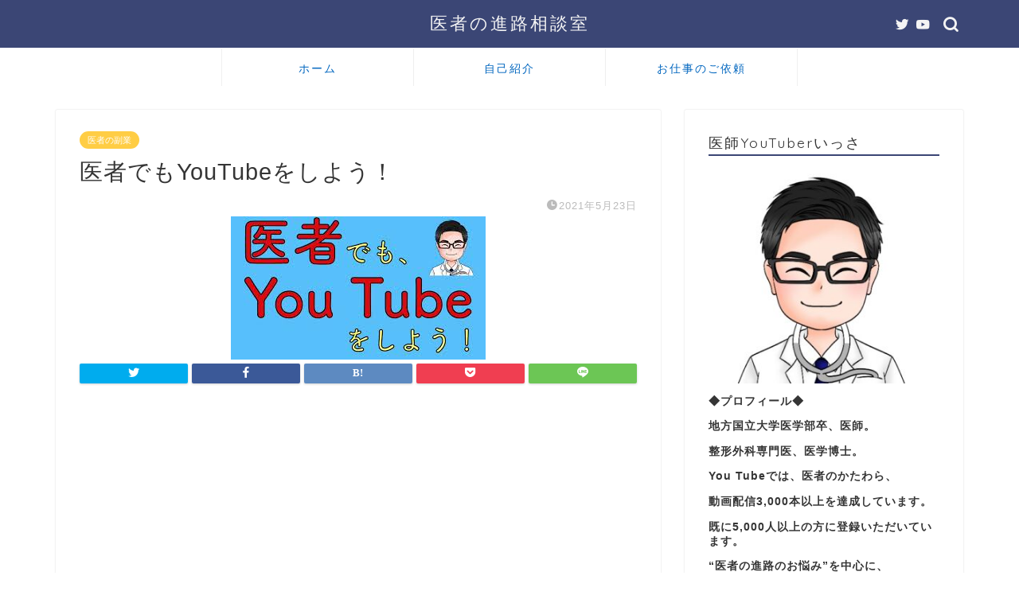

--- FILE ---
content_type: text/html; charset=UTF-8
request_url: https://japanese-medical-doctor-issa.com/417
body_size: 18384
content:
<!DOCTYPE html>
<html lang="ja">
<head prefix="og: http://ogp.me/ns# fb: http://ogp.me/ns/fb# article: http://ogp.me/ns/article#">
<meta charset="utf-8">
<meta http-equiv="X-UA-Compatible" content="IE=edge">
<meta name="viewport" content="width=device-width, initial-scale=1">
<!-- ここからOGP -->
<meta property="og:type" content="blog">
<meta property="og:title" content="医者でもYouTubeをしよう！｜医者の進路相談室"> 
<meta property="og:url" content="https://japanese-medical-doctor-issa.com/417"> 
<meta property="og:description" content="https://youtu.be/g-IIu8qzRV4 医師tuber いっさは医者でありながら、 You Tubeを"> 
<meta property="og:image" content="https://japanese-medical-doctor-issa.com/wp-content/uploads/2021/05/You-Tube.jpg">
<meta property="og:site_name" content="医者の進路相談室">
<meta property="fb:admins" content="">
<meta name="twitter:card" content="summary">
<meta name="twitter:site" content="@IssaTuber">
<!-- ここまでOGP --> 

<meta name="description" itemprop="description" content="https://youtu.be/g-IIu8qzRV4 医師tuber いっさは医者でありながら、 You Tubeを" >

<title>医者でもYouTubeをしよう！ | 医者の進路相談室</title>

		<!-- All in One SEO 4.2.7.1 - aioseo.com -->
		<meta name="robots" content="max-image-preview:large" />
		<link rel="canonical" href="https://japanese-medical-doctor-issa.com/417" />
		<meta name="generator" content="All in One SEO (AIOSEO) 4.2.7.1 " />
		<meta property="og:locale" content="ja_JP" />
		<meta property="og:site_name" content="医者の進路相談室 | 医者の進路選択の疑問にお答えするブログです。" />
		<meta property="og:type" content="article" />
		<meta property="og:title" content="医者でもYouTubeをしよう！ | 医者の進路相談室" />
		<meta property="og:url" content="https://japanese-medical-doctor-issa.com/417" />
		<meta property="article:published_time" content="2021-05-23T09:23:19+00:00" />
		<meta property="article:modified_time" content="2021-05-23T09:23:19+00:00" />
		<meta name="twitter:card" content="summary" />
		<meta name="twitter:title" content="医者でもYouTubeをしよう！ | 医者の進路相談室" />
		<script type="application/ld+json" class="aioseo-schema">
			{"@context":"https:\/\/schema.org","@graph":[{"@type":"Article","@id":"https:\/\/japanese-medical-doctor-issa.com\/417#article","name":"\u533b\u8005\u3067\u3082YouTube\u3092\u3057\u3088\u3046\uff01 | \u533b\u8005\u306e\u9032\u8def\u76f8\u8ac7\u5ba4","headline":"\u533b\u8005\u3067\u3082YouTube\u3092\u3057\u3088\u3046\uff01","author":{"@id":"https:\/\/japanese-medical-doctor-issa.com\/author\/issa#author"},"publisher":{"@id":"https:\/\/japanese-medical-doctor-issa.com\/#person"},"image":{"@type":"ImageObject","url":"https:\/\/japanese-medical-doctor-issa.com\/wp-content\/uploads\/2021\/05\/You-Tube.jpg","width":320,"height":180},"datePublished":"2021-05-23T09:23:19+09:00","dateModified":"2021-05-23T09:23:19+09:00","inLanguage":"ja","mainEntityOfPage":{"@id":"https:\/\/japanese-medical-doctor-issa.com\/417#webpage"},"isPartOf":{"@id":"https:\/\/japanese-medical-doctor-issa.com\/417#webpage"},"articleSection":"\u533b\u8005\u306e\u526f\u696d"},{"@type":"BreadcrumbList","@id":"https:\/\/japanese-medical-doctor-issa.com\/417#breadcrumblist","itemListElement":[{"@type":"ListItem","@id":"https:\/\/japanese-medical-doctor-issa.com\/#listItem","position":1,"item":{"@type":"WebPage","@id":"https:\/\/japanese-medical-doctor-issa.com\/","name":"\u30db\u30fc\u30e0","description":"\u533b\u8005\u306e\u9032\u8def\u9078\u629e\u306e\u7591\u554f\u306b\u304a\u7b54\u3048\u3059\u308b\u30d6\u30ed\u30b0\u3067\u3059\u3002","url":"https:\/\/japanese-medical-doctor-issa.com\/"}}]},{"@type":"Person","@id":"https:\/\/japanese-medical-doctor-issa.com\/#person","name":"\u533b\u5e2bYouTuber\u3044\u3063\u3055","image":{"@type":"ImageObject","@id":"https:\/\/japanese-medical-doctor-issa.com\/417#personImage","url":"https:\/\/secure.gravatar.com\/avatar\/5c9da8c8959fb0938b8a358ff15be282?s=96&d=mm&r=g","width":96,"height":96,"caption":"\u533b\u5e2bYouTuber\u3044\u3063\u3055"}},{"@type":"WebPage","@id":"https:\/\/japanese-medical-doctor-issa.com\/417#webpage","url":"https:\/\/japanese-medical-doctor-issa.com\/417","name":"\u533b\u8005\u3067\u3082YouTube\u3092\u3057\u3088\u3046\uff01 | \u533b\u8005\u306e\u9032\u8def\u76f8\u8ac7\u5ba4","inLanguage":"ja","isPartOf":{"@id":"https:\/\/japanese-medical-doctor-issa.com\/#website"},"breadcrumb":{"@id":"https:\/\/japanese-medical-doctor-issa.com\/417#breadcrumblist"},"author":"https:\/\/japanese-medical-doctor-issa.com\/author\/issa#author","creator":"https:\/\/japanese-medical-doctor-issa.com\/author\/issa#author","image":{"@type":"ImageObject","url":"https:\/\/japanese-medical-doctor-issa.com\/wp-content\/uploads\/2021\/05\/You-Tube.jpg","@id":"https:\/\/japanese-medical-doctor-issa.com\/#mainImage","width":320,"height":180},"primaryImageOfPage":{"@id":"https:\/\/japanese-medical-doctor-issa.com\/417#mainImage"},"datePublished":"2021-05-23T09:23:19+09:00","dateModified":"2021-05-23T09:23:19+09:00"},{"@type":"WebSite","@id":"https:\/\/japanese-medical-doctor-issa.com\/#website","url":"https:\/\/japanese-medical-doctor-issa.com\/","name":"\u533b\u8005\u306e\u30ad\u30e3\u30ea\u30a2\u30d6\u30ed\u30b0","description":"\u533b\u8005\u306e\u9032\u8def\u9078\u629e\u306e\u7591\u554f\u306b\u304a\u7b54\u3048\u3059\u308b\u30d6\u30ed\u30b0\u3067\u3059\u3002","inLanguage":"ja","publisher":{"@id":"https:\/\/japanese-medical-doctor-issa.com\/#person"}}]}
		</script>
		<!-- All in One SEO -->

<link rel='dns-prefetch' href='//ajax.googleapis.com' />
<link rel='dns-prefetch' href='//cdnjs.cloudflare.com' />
<link rel='dns-prefetch' href='//use.fontawesome.com' />
<link rel='dns-prefetch' href='//www.googletagmanager.com' />
<link rel='dns-prefetch' href='//pagead2.googlesyndication.com' />
<link rel="alternate" type="application/rss+xml" title="医者の進路相談室 &raquo; フィード" href="https://japanese-medical-doctor-issa.com/feed" />
<link rel="alternate" type="application/rss+xml" title="医者の進路相談室 &raquo; コメントフィード" href="https://japanese-medical-doctor-issa.com/comments/feed" />
<script type="text/javascript">
window._wpemojiSettings = {"baseUrl":"https:\/\/s.w.org\/images\/core\/emoji\/14.0.0\/72x72\/","ext":".png","svgUrl":"https:\/\/s.w.org\/images\/core\/emoji\/14.0.0\/svg\/","svgExt":".svg","source":{"concatemoji":"https:\/\/japanese-medical-doctor-issa.com\/wp-includes\/js\/wp-emoji-release.min.js?ver=6.1.9"}};
/*! This file is auto-generated */
!function(e,a,t){var n,r,o,i=a.createElement("canvas"),p=i.getContext&&i.getContext("2d");function s(e,t){var a=String.fromCharCode,e=(p.clearRect(0,0,i.width,i.height),p.fillText(a.apply(this,e),0,0),i.toDataURL());return p.clearRect(0,0,i.width,i.height),p.fillText(a.apply(this,t),0,0),e===i.toDataURL()}function c(e){var t=a.createElement("script");t.src=e,t.defer=t.type="text/javascript",a.getElementsByTagName("head")[0].appendChild(t)}for(o=Array("flag","emoji"),t.supports={everything:!0,everythingExceptFlag:!0},r=0;r<o.length;r++)t.supports[o[r]]=function(e){if(p&&p.fillText)switch(p.textBaseline="top",p.font="600 32px Arial",e){case"flag":return s([127987,65039,8205,9895,65039],[127987,65039,8203,9895,65039])?!1:!s([55356,56826,55356,56819],[55356,56826,8203,55356,56819])&&!s([55356,57332,56128,56423,56128,56418,56128,56421,56128,56430,56128,56423,56128,56447],[55356,57332,8203,56128,56423,8203,56128,56418,8203,56128,56421,8203,56128,56430,8203,56128,56423,8203,56128,56447]);case"emoji":return!s([129777,127995,8205,129778,127999],[129777,127995,8203,129778,127999])}return!1}(o[r]),t.supports.everything=t.supports.everything&&t.supports[o[r]],"flag"!==o[r]&&(t.supports.everythingExceptFlag=t.supports.everythingExceptFlag&&t.supports[o[r]]);t.supports.everythingExceptFlag=t.supports.everythingExceptFlag&&!t.supports.flag,t.DOMReady=!1,t.readyCallback=function(){t.DOMReady=!0},t.supports.everything||(n=function(){t.readyCallback()},a.addEventListener?(a.addEventListener("DOMContentLoaded",n,!1),e.addEventListener("load",n,!1)):(e.attachEvent("onload",n),a.attachEvent("onreadystatechange",function(){"complete"===a.readyState&&t.readyCallback()})),(e=t.source||{}).concatemoji?c(e.concatemoji):e.wpemoji&&e.twemoji&&(c(e.twemoji),c(e.wpemoji)))}(window,document,window._wpemojiSettings);
</script>
<style type="text/css">
img.wp-smiley,
img.emoji {
	display: inline !important;
	border: none !important;
	box-shadow: none !important;
	height: 1em !important;
	width: 1em !important;
	margin: 0 0.07em !important;
	vertical-align: -0.1em !important;
	background: none !important;
	padding: 0 !important;
}
</style>
	<link rel='stylesheet' id='wp-block-library-css' href='https://japanese-medical-doctor-issa.com/wp-includes/css/dist/block-library/style.min.css?ver=6.1.9' type='text/css' media='all' />
<link rel='stylesheet' id='classic-theme-styles-css' href='https://japanese-medical-doctor-issa.com/wp-includes/css/classic-themes.min.css?ver=1' type='text/css' media='all' />
<style id='global-styles-inline-css' type='text/css'>
body{--wp--preset--color--black: #000000;--wp--preset--color--cyan-bluish-gray: #abb8c3;--wp--preset--color--white: #ffffff;--wp--preset--color--pale-pink: #f78da7;--wp--preset--color--vivid-red: #cf2e2e;--wp--preset--color--luminous-vivid-orange: #ff6900;--wp--preset--color--luminous-vivid-amber: #fcb900;--wp--preset--color--light-green-cyan: #7bdcb5;--wp--preset--color--vivid-green-cyan: #00d084;--wp--preset--color--pale-cyan-blue: #8ed1fc;--wp--preset--color--vivid-cyan-blue: #0693e3;--wp--preset--color--vivid-purple: #9b51e0;--wp--preset--gradient--vivid-cyan-blue-to-vivid-purple: linear-gradient(135deg,rgba(6,147,227,1) 0%,rgb(155,81,224) 100%);--wp--preset--gradient--light-green-cyan-to-vivid-green-cyan: linear-gradient(135deg,rgb(122,220,180) 0%,rgb(0,208,130) 100%);--wp--preset--gradient--luminous-vivid-amber-to-luminous-vivid-orange: linear-gradient(135deg,rgba(252,185,0,1) 0%,rgba(255,105,0,1) 100%);--wp--preset--gradient--luminous-vivid-orange-to-vivid-red: linear-gradient(135deg,rgba(255,105,0,1) 0%,rgb(207,46,46) 100%);--wp--preset--gradient--very-light-gray-to-cyan-bluish-gray: linear-gradient(135deg,rgb(238,238,238) 0%,rgb(169,184,195) 100%);--wp--preset--gradient--cool-to-warm-spectrum: linear-gradient(135deg,rgb(74,234,220) 0%,rgb(151,120,209) 20%,rgb(207,42,186) 40%,rgb(238,44,130) 60%,rgb(251,105,98) 80%,rgb(254,248,76) 100%);--wp--preset--gradient--blush-light-purple: linear-gradient(135deg,rgb(255,206,236) 0%,rgb(152,150,240) 100%);--wp--preset--gradient--blush-bordeaux: linear-gradient(135deg,rgb(254,205,165) 0%,rgb(254,45,45) 50%,rgb(107,0,62) 100%);--wp--preset--gradient--luminous-dusk: linear-gradient(135deg,rgb(255,203,112) 0%,rgb(199,81,192) 50%,rgb(65,88,208) 100%);--wp--preset--gradient--pale-ocean: linear-gradient(135deg,rgb(255,245,203) 0%,rgb(182,227,212) 50%,rgb(51,167,181) 100%);--wp--preset--gradient--electric-grass: linear-gradient(135deg,rgb(202,248,128) 0%,rgb(113,206,126) 100%);--wp--preset--gradient--midnight: linear-gradient(135deg,rgb(2,3,129) 0%,rgb(40,116,252) 100%);--wp--preset--duotone--dark-grayscale: url('#wp-duotone-dark-grayscale');--wp--preset--duotone--grayscale: url('#wp-duotone-grayscale');--wp--preset--duotone--purple-yellow: url('#wp-duotone-purple-yellow');--wp--preset--duotone--blue-red: url('#wp-duotone-blue-red');--wp--preset--duotone--midnight: url('#wp-duotone-midnight');--wp--preset--duotone--magenta-yellow: url('#wp-duotone-magenta-yellow');--wp--preset--duotone--purple-green: url('#wp-duotone-purple-green');--wp--preset--duotone--blue-orange: url('#wp-duotone-blue-orange');--wp--preset--font-size--small: 13px;--wp--preset--font-size--medium: 20px;--wp--preset--font-size--large: 36px;--wp--preset--font-size--x-large: 42px;--wp--preset--spacing--20: 0.44rem;--wp--preset--spacing--30: 0.67rem;--wp--preset--spacing--40: 1rem;--wp--preset--spacing--50: 1.5rem;--wp--preset--spacing--60: 2.25rem;--wp--preset--spacing--70: 3.38rem;--wp--preset--spacing--80: 5.06rem;}:where(.is-layout-flex){gap: 0.5em;}body .is-layout-flow > .alignleft{float: left;margin-inline-start: 0;margin-inline-end: 2em;}body .is-layout-flow > .alignright{float: right;margin-inline-start: 2em;margin-inline-end: 0;}body .is-layout-flow > .aligncenter{margin-left: auto !important;margin-right: auto !important;}body .is-layout-constrained > .alignleft{float: left;margin-inline-start: 0;margin-inline-end: 2em;}body .is-layout-constrained > .alignright{float: right;margin-inline-start: 2em;margin-inline-end: 0;}body .is-layout-constrained > .aligncenter{margin-left: auto !important;margin-right: auto !important;}body .is-layout-constrained > :where(:not(.alignleft):not(.alignright):not(.alignfull)){max-width: var(--wp--style--global--content-size);margin-left: auto !important;margin-right: auto !important;}body .is-layout-constrained > .alignwide{max-width: var(--wp--style--global--wide-size);}body .is-layout-flex{display: flex;}body .is-layout-flex{flex-wrap: wrap;align-items: center;}body .is-layout-flex > *{margin: 0;}:where(.wp-block-columns.is-layout-flex){gap: 2em;}.has-black-color{color: var(--wp--preset--color--black) !important;}.has-cyan-bluish-gray-color{color: var(--wp--preset--color--cyan-bluish-gray) !important;}.has-white-color{color: var(--wp--preset--color--white) !important;}.has-pale-pink-color{color: var(--wp--preset--color--pale-pink) !important;}.has-vivid-red-color{color: var(--wp--preset--color--vivid-red) !important;}.has-luminous-vivid-orange-color{color: var(--wp--preset--color--luminous-vivid-orange) !important;}.has-luminous-vivid-amber-color{color: var(--wp--preset--color--luminous-vivid-amber) !important;}.has-light-green-cyan-color{color: var(--wp--preset--color--light-green-cyan) !important;}.has-vivid-green-cyan-color{color: var(--wp--preset--color--vivid-green-cyan) !important;}.has-pale-cyan-blue-color{color: var(--wp--preset--color--pale-cyan-blue) !important;}.has-vivid-cyan-blue-color{color: var(--wp--preset--color--vivid-cyan-blue) !important;}.has-vivid-purple-color{color: var(--wp--preset--color--vivid-purple) !important;}.has-black-background-color{background-color: var(--wp--preset--color--black) !important;}.has-cyan-bluish-gray-background-color{background-color: var(--wp--preset--color--cyan-bluish-gray) !important;}.has-white-background-color{background-color: var(--wp--preset--color--white) !important;}.has-pale-pink-background-color{background-color: var(--wp--preset--color--pale-pink) !important;}.has-vivid-red-background-color{background-color: var(--wp--preset--color--vivid-red) !important;}.has-luminous-vivid-orange-background-color{background-color: var(--wp--preset--color--luminous-vivid-orange) !important;}.has-luminous-vivid-amber-background-color{background-color: var(--wp--preset--color--luminous-vivid-amber) !important;}.has-light-green-cyan-background-color{background-color: var(--wp--preset--color--light-green-cyan) !important;}.has-vivid-green-cyan-background-color{background-color: var(--wp--preset--color--vivid-green-cyan) !important;}.has-pale-cyan-blue-background-color{background-color: var(--wp--preset--color--pale-cyan-blue) !important;}.has-vivid-cyan-blue-background-color{background-color: var(--wp--preset--color--vivid-cyan-blue) !important;}.has-vivid-purple-background-color{background-color: var(--wp--preset--color--vivid-purple) !important;}.has-black-border-color{border-color: var(--wp--preset--color--black) !important;}.has-cyan-bluish-gray-border-color{border-color: var(--wp--preset--color--cyan-bluish-gray) !important;}.has-white-border-color{border-color: var(--wp--preset--color--white) !important;}.has-pale-pink-border-color{border-color: var(--wp--preset--color--pale-pink) !important;}.has-vivid-red-border-color{border-color: var(--wp--preset--color--vivid-red) !important;}.has-luminous-vivid-orange-border-color{border-color: var(--wp--preset--color--luminous-vivid-orange) !important;}.has-luminous-vivid-amber-border-color{border-color: var(--wp--preset--color--luminous-vivid-amber) !important;}.has-light-green-cyan-border-color{border-color: var(--wp--preset--color--light-green-cyan) !important;}.has-vivid-green-cyan-border-color{border-color: var(--wp--preset--color--vivid-green-cyan) !important;}.has-pale-cyan-blue-border-color{border-color: var(--wp--preset--color--pale-cyan-blue) !important;}.has-vivid-cyan-blue-border-color{border-color: var(--wp--preset--color--vivid-cyan-blue) !important;}.has-vivid-purple-border-color{border-color: var(--wp--preset--color--vivid-purple) !important;}.has-vivid-cyan-blue-to-vivid-purple-gradient-background{background: var(--wp--preset--gradient--vivid-cyan-blue-to-vivid-purple) !important;}.has-light-green-cyan-to-vivid-green-cyan-gradient-background{background: var(--wp--preset--gradient--light-green-cyan-to-vivid-green-cyan) !important;}.has-luminous-vivid-amber-to-luminous-vivid-orange-gradient-background{background: var(--wp--preset--gradient--luminous-vivid-amber-to-luminous-vivid-orange) !important;}.has-luminous-vivid-orange-to-vivid-red-gradient-background{background: var(--wp--preset--gradient--luminous-vivid-orange-to-vivid-red) !important;}.has-very-light-gray-to-cyan-bluish-gray-gradient-background{background: var(--wp--preset--gradient--very-light-gray-to-cyan-bluish-gray) !important;}.has-cool-to-warm-spectrum-gradient-background{background: var(--wp--preset--gradient--cool-to-warm-spectrum) !important;}.has-blush-light-purple-gradient-background{background: var(--wp--preset--gradient--blush-light-purple) !important;}.has-blush-bordeaux-gradient-background{background: var(--wp--preset--gradient--blush-bordeaux) !important;}.has-luminous-dusk-gradient-background{background: var(--wp--preset--gradient--luminous-dusk) !important;}.has-pale-ocean-gradient-background{background: var(--wp--preset--gradient--pale-ocean) !important;}.has-electric-grass-gradient-background{background: var(--wp--preset--gradient--electric-grass) !important;}.has-midnight-gradient-background{background: var(--wp--preset--gradient--midnight) !important;}.has-small-font-size{font-size: var(--wp--preset--font-size--small) !important;}.has-medium-font-size{font-size: var(--wp--preset--font-size--medium) !important;}.has-large-font-size{font-size: var(--wp--preset--font-size--large) !important;}.has-x-large-font-size{font-size: var(--wp--preset--font-size--x-large) !important;}
.wp-block-navigation a:where(:not(.wp-element-button)){color: inherit;}
:where(.wp-block-columns.is-layout-flex){gap: 2em;}
.wp-block-pullquote{font-size: 1.5em;line-height: 1.6;}
</style>
<link rel='stylesheet' id='contact-form-7-css' href='https://japanese-medical-doctor-issa.com/wp-content/plugins/contact-form-7/includes/css/styles.css?ver=5.6.4' type='text/css' media='all' />
<link rel='stylesheet' id='yyi_rinker_stylesheet-css' href='https://japanese-medical-doctor-issa.com/wp-content/plugins/yyi-rinker/css/style.css?v=1.1.10&#038;ver=6.1.9' type='text/css' media='all' />
<link rel='stylesheet' id='theme-style-css' href='https://japanese-medical-doctor-issa.com/wp-content/themes/jin/style.css?ver=6.1.9' type='text/css' media='all' />
<link rel='stylesheet' id='fontawesome-style-css' href='https://use.fontawesome.com/releases/v5.6.3/css/all.css?ver=6.1.9' type='text/css' media='all' />
<link rel='stylesheet' id='swiper-style-css' href='https://cdnjs.cloudflare.com/ajax/libs/Swiper/4.0.7/css/swiper.min.css?ver=6.1.9' type='text/css' media='all' />
<link rel='stylesheet' id='tablepress-default-css' href='https://japanese-medical-doctor-issa.com/wp-content/plugins/tablepress/css/default.min.css?ver=1.14' type='text/css' media='all' />
<script type='text/javascript' src='https://ajax.googleapis.com/ajax/libs/jquery/1.12.4/jquery.min.js?ver=6.1.9' id='jquery-js'></script>
<script type='text/javascript' src='https://japanese-medical-doctor-issa.com/wp-content/plugins/yyi-rinker/js/event-tracking.js?v=1.1.10' id='yyi_rinker_event_tracking_script-js'></script>

<!-- Google アナリティクス スニペット (Site Kit が追加) -->
<script type='text/javascript' src='https://www.googletagmanager.com/gtag/js?id=UA-188664441-1' id='google_gtagjs-js' async></script>
<script type='text/javascript' id='google_gtagjs-js-after'>
window.dataLayer = window.dataLayer || [];function gtag(){dataLayer.push(arguments);}
gtag('set', 'linker', {"domains":["japanese-medical-doctor-issa.com"]} );
gtag("js", new Date());
gtag("set", "developer_id.dZTNiMT", true);
gtag("config", "UA-188664441-1", {"anonymize_ip":true});
gtag("config", "G-52YRMVYHZ5");
</script>

<!-- (ここまで) Google アナリティクス スニペット (Site Kit が追加) -->
<link rel="https://api.w.org/" href="https://japanese-medical-doctor-issa.com/wp-json/" /><link rel="alternate" type="application/json" href="https://japanese-medical-doctor-issa.com/wp-json/wp/v2/posts/417" /><link rel='shortlink' href='https://japanese-medical-doctor-issa.com/?p=417' />
<link rel="alternate" type="application/json+oembed" href="https://japanese-medical-doctor-issa.com/wp-json/oembed/1.0/embed?url=https%3A%2F%2Fjapanese-medical-doctor-issa.com%2F417" />
<link rel="alternate" type="text/xml+oembed" href="https://japanese-medical-doctor-issa.com/wp-json/oembed/1.0/embed?url=https%3A%2F%2Fjapanese-medical-doctor-issa.com%2F417&#038;format=xml" />
<meta name="generator" content="Site Kit by Google 1.87.0" /><script type="text/javascript" language="javascript">
    var vc_pid = "887371516";
</script><script type="text/javascript" src="//aml.valuecommerce.com/vcdal.js" async></script><style>
.yyi-rinker-images {
    display: flex;
    justify-content: center;
    align-items: center;
    position: relative;

}
div.yyi-rinker-image img.yyi-rinker-main-img.hidden {
    display: none;
}

.yyi-rinker-images-arrow {
    cursor: pointer;
    position: absolute;
    top: 50%;
    display: block;
    margin-top: -11px;
    opacity: 0.6;
    width: 22px;
}

.yyi-rinker-images-arrow-left{
    left: -10px;
}
.yyi-rinker-images-arrow-right{
    right: -10px;
}

.yyi-rinker-images-arrow-left.hidden {
    display: none;
}

.yyi-rinker-images-arrow-right.hidden {
    display: none;
}
div.yyi-rinker-contents.yyi-rinker-design-tate  div.yyi-rinker-box{
    flex-direction: column;
}

div.yyi-rinker-contents.yyi-rinker-design-slim div.yyi-rinker-box .yyi-rinker-links {
    flex-direction: column;
}

div.yyi-rinker-contents.yyi-rinker-design-slim div.yyi-rinker-info {
    width: 100%;
}

div.yyi-rinker-contents.yyi-rinker-design-slim .yyi-rinker-title {
    text-align: center;
}

div.yyi-rinker-contents.yyi-rinker-design-slim .yyi-rinker-links {
    text-align: center;
}
div.yyi-rinker-contents.yyi-rinker-design-slim .yyi-rinker-image {
    margin: auto;
}

div.yyi-rinker-contents.yyi-rinker-design-slim div.yyi-rinker-info ul.yyi-rinker-links li {
	align-self: stretch;
}
div.yyi-rinker-contents.yyi-rinker-design-slim div.yyi-rinker-box div.yyi-rinker-info {
	padding: 0;
}
div.yyi-rinker-contents.yyi-rinker-design-slim div.yyi-rinker-box {
	flex-direction: column;
	padding: 14px 5px 0;
}

.yyi-rinker-design-slim div.yyi-rinker-box div.yyi-rinker-info {
	text-align: center;
}

.yyi-rinker-design-slim div.price-box span.price {
	display: block;
}

div.yyi-rinker-contents.yyi-rinker-design-slim div.yyi-rinker-info div.yyi-rinker-title a{
	font-size:16px;
}

div.yyi-rinker-contents.yyi-rinker-design-slim ul.yyi-rinker-links li.amazonkindlelink:before,  div.yyi-rinker-contents.yyi-rinker-design-slim ul.yyi-rinker-links li.amazonlink:before,  div.yyi-rinker-contents.yyi-rinker-design-slim ul.yyi-rinker-links li.rakutenlink:before,  div.yyi-rinker-contents.yyi-rinker-design-slim ul.yyi-rinker-links li.yahoolink:before {
	font-size:12px;
}

div.yyi-rinker-contents.yyi-rinker-design-slim ul.yyi-rinker-links li a {
	font-size: 13px;
}
.entry-content ul.yyi-rinker-links li {
	padding: 0;
}

				</style>	<style type="text/css">
		#wrapper{
							background-color: #fff;
				background-image: url();
					}
		.related-entry-headline-text span:before,
		#comment-title span:before,
		#reply-title span:before{
			background-color: #3b4675;
			border-color: #3b4675!important;
		}
		
		#breadcrumb:after,
		#page-top a{	
			background-color: #3b4675;
		}
				footer{
			background-color: #3b4675;
		}
		.footer-inner a,
		#copyright,
		#copyright-center{
			border-color: #fff!important;
			color: #fff!important;
		}
		#footer-widget-area
		{
			border-color: #fff!important;
		}
				.page-top-footer a{
			color: #3b4675!important;
		}
				#breadcrumb ul li,
		#breadcrumb ul li a{
			color: #3b4675!important;
		}
		
		body,
		a,
		a:link,
		a:visited,
		.my-profile,
		.widgettitle,
		.tabBtn-mag label{
			color: #353535;
		}
		a:hover{
			color: #008db7;
		}
						.widget_nav_menu ul > li > a:before,
		.widget_categories ul > li > a:before,
		.widget_pages ul > li > a:before,
		.widget_recent_entries ul > li > a:before,
		.widget_archive ul > li > a:before,
		.widget_archive form:after,
		.widget_categories form:after,
		.widget_nav_menu ul > li > ul.sub-menu > li > a:before,
		.widget_categories ul > li > .children > li > a:before,
		.widget_pages ul > li > .children > li > a:before,
		.widget_nav_menu ul > li > ul.sub-menu > li > ul.sub-menu li > a:before,
		.widget_categories ul > li > .children > li > .children li > a:before,
		.widget_pages ul > li > .children > li > .children li > a:before{
			color: #3b4675;
		}
		.widget_nav_menu ul .sub-menu .sub-menu li a:before{
			background-color: #353535!important;
		}
		footer .footer-widget,
		footer .footer-widget a,
		footer .footer-widget ul li,
		.footer-widget.widget_nav_menu ul > li > a:before,
		.footer-widget.widget_categories ul > li > a:before,
		.footer-widget.widget_recent_entries ul > li > a:before,
		.footer-widget.widget_pages ul > li > a:before,
		.footer-widget.widget_archive ul > li > a:before,
		footer .widget_tag_cloud .tagcloud a:before{
			color: #fff!important;
			border-color: #fff!important;
		}
		footer .footer-widget .widgettitle{
			color: #fff!important;
			border-color: #ffcd44!important;
		}
		footer .widget_nav_menu ul .children .children li a:before,
		footer .widget_categories ul .children .children li a:before,
		footer .widget_nav_menu ul .sub-menu .sub-menu li a:before{
			background-color: #fff!important;
		}
		#drawernav a:hover,
		.post-list-title,
		#prev-next p,
		#toc_container .toc_list li a{
			color: #353535!important;
		}
		
		#header-box{
			background-color: #3b4675;
		}
						@media (min-width: 768px) {
		#header-box .header-box10-bg:before,
		#header-box .header-box11-bg:before{
			border-radius: 2px;
		}
		}
										@media (min-width: 768px) {
			.top-image-meta{
				margin-top: calc(0px - 30px);
			}
		}
		@media (min-width: 1200px) {
			.top-image-meta{
				margin-top: calc(0px);
			}
		}
				.pickup-contents:before{
			background-color: #3b4675!important;
		}
		
		.main-image-text{
			color: #555;
		}
		.main-image-text-sub{
			color: #555;
		}
		
				@media (min-width: 481px) {
			#site-info{
				padding-top: 15px!important;
				padding-bottom: 15px!important;
			}
		}
		
		#site-info span a{
			color: #f4f4f4!important;
		}
		
				#headmenu .headsns .line a svg{
			fill: #f4f4f4!important;
		}
		#headmenu .headsns a,
		#headmenu{
			color: #f4f4f4!important;
			border-color:#f4f4f4!important;
		}
						.profile-follow .line-sns a svg{
			fill: #3b4675!important;
		}
		.profile-follow .line-sns a:hover svg{
			fill: #ffcd44!important;
		}
		.profile-follow a{
			color: #3b4675!important;
			border-color:#3b4675!important;
		}
		.profile-follow a:hover,
		#headmenu .headsns a:hover{
			color:#ffcd44!important;
			border-color:#ffcd44!important;
		}
				.search-box:hover{
			color:#ffcd44!important;
			border-color:#ffcd44!important;
		}
				#header #headmenu .headsns .line a:hover svg{
			fill:#ffcd44!important;
		}
		.cps-icon-bar,
		#navtoggle:checked + .sp-menu-open .cps-icon-bar{
			background-color: #f4f4f4;
		}
		#nav-container{
			background-color: #fff;
		}
		.menu-box .menu-item svg{
			fill:#0066bf;
		}
		#drawernav ul.menu-box > li > a,
		#drawernav2 ul.menu-box > li > a,
		#drawernav3 ul.menu-box > li > a,
		#drawernav4 ul.menu-box > li > a,
		#drawernav5 ul.menu-box > li > a,
		#drawernav ul.menu-box > li.menu-item-has-children:after,
		#drawernav2 ul.menu-box > li.menu-item-has-children:after,
		#drawernav3 ul.menu-box > li.menu-item-has-children:after,
		#drawernav4 ul.menu-box > li.menu-item-has-children:after,
		#drawernav5 ul.menu-box > li.menu-item-has-children:after{
			color: #0066bf!important;
		}
		#drawernav ul.menu-box li a,
		#drawernav2 ul.menu-box li a,
		#drawernav3 ul.menu-box li a,
		#drawernav4 ul.menu-box li a,
		#drawernav5 ul.menu-box li a{
			font-size: 14px!important;
		}
		#drawernav3 ul.menu-box > li{
			color: #353535!important;
		}
		#drawernav4 .menu-box > .menu-item > a:after,
		#drawernav3 .menu-box > .menu-item > a:after,
		#drawernav .menu-box > .menu-item > a:after{
			background-color: #0066bf!important;
		}
		#drawernav2 .menu-box > .menu-item:hover,
		#drawernav5 .menu-box > .menu-item:hover{
			border-top-color: #3b4675!important;
		}
				.cps-info-bar a{
			background-color: #ffcd44!important;
		}
				@media (min-width: 768px) {
			.post-list-mag .post-list-item:not(:nth-child(2n)){
				margin-right: 2.6%;
			}
		}
				@media (min-width: 768px) {
			#tab-1:checked ~ .tabBtn-mag li [for="tab-1"]:after,
			#tab-2:checked ~ .tabBtn-mag li [for="tab-2"]:after,
			#tab-3:checked ~ .tabBtn-mag li [for="tab-3"]:after,
			#tab-4:checked ~ .tabBtn-mag li [for="tab-4"]:after{
				border-top-color: #3b4675!important;
			}
			.tabBtn-mag label{
				border-bottom-color: #3b4675!important;
			}
		}
		#tab-1:checked ~ .tabBtn-mag li [for="tab-1"],
		#tab-2:checked ~ .tabBtn-mag li [for="tab-2"],
		#tab-3:checked ~ .tabBtn-mag li [for="tab-3"],
		#tab-4:checked ~ .tabBtn-mag li [for="tab-4"],
		#prev-next a.next:after,
		#prev-next a.prev:after,
		.more-cat-button a:hover span:before{
			background-color: #3b4675!important;
		}
		

		.swiper-slide .post-list-cat,
		.post-list-mag .post-list-cat,
		.post-list-mag3col .post-list-cat,
		.post-list-mag-sp1col .post-list-cat,
		.swiper-pagination-bullet-active,
		.pickup-cat,
		.post-list .post-list-cat,
		#breadcrumb .bcHome a:hover span:before,
		.popular-item:nth-child(1) .pop-num,
		.popular-item:nth-child(2) .pop-num,
		.popular-item:nth-child(3) .pop-num{
			background-color: #ffcd44!important;
		}
		.sidebar-btn a,
		.profile-sns-menu{
			background-color: #ffcd44!important;
		}
		.sp-sns-menu a,
		.pickup-contents-box a:hover .pickup-title{
			border-color: #3b4675!important;
			color: #3b4675!important;
		}
				.pro-line svg{
			fill: #3b4675!important;
		}
		.cps-post-cat a,
		.meta-cat,
		.popular-cat{
			background-color: #ffcd44!important;
			border-color: #ffcd44!important;
		}
		.tagicon,
		.tag-box a,
		#toc_container .toc_list > li,
		#toc_container .toc_title{
			color: #3b4675!important;
		}
		.widget_tag_cloud a::before{
			color: #353535!important;
		}
		.tag-box a,
		#toc_container:before{
			border-color: #3b4675!important;
		}
		.cps-post-cat a:hover{
			color: #008db7!important;
		}
		.pagination li:not([class*="current"]) a:hover,
		.widget_tag_cloud a:hover{
			background-color: #3b4675!important;
		}
		.pagination li:not([class*="current"]) a:hover{
			opacity: 0.5!important;
		}
		.pagination li.current a{
			background-color: #3b4675!important;
			border-color: #3b4675!important;
		}
		.nextpage a:hover span {
			color: #3b4675!important;
			border-color: #3b4675!important;
		}
		.cta-content:before{
			background-color: #6FBFCA!important;
		}
		.cta-text,
		.info-title{
			color: #fff!important;
		}
		#footer-widget-area.footer_style1 .widgettitle{
			border-color: #ffcd44!important;
		}
		.sidebar_style1 .widgettitle,
		.sidebar_style5 .widgettitle{
			border-color: #3b4675!important;
		}
		.sidebar_style2 .widgettitle,
		.sidebar_style4 .widgettitle,
		.sidebar_style6 .widgettitle,
		#home-bottom-widget .widgettitle,
		#home-top-widget .widgettitle,
		#post-bottom-widget .widgettitle,
		#post-top-widget .widgettitle{
			background-color: #3b4675!important;
		}
		#home-bottom-widget .widget_search .search-box input[type="submit"],
		#home-top-widget .widget_search .search-box input[type="submit"],
		#post-bottom-widget .widget_search .search-box input[type="submit"],
		#post-top-widget .widget_search .search-box input[type="submit"]{
			background-color: #ffcd44!important;
		}
		
		.tn-logo-size{
			font-size: 160%!important;
		}
		@media (min-width: 481px) {
		.tn-logo-size img{
			width: calc(160%*0.5)!important;
		}
		}
		@media (min-width: 768px) {
		.tn-logo-size img{
			width: calc(160%*2.2)!important;
		}
		}
		@media (min-width: 1200px) {
		.tn-logo-size img{
			width: 160%!important;
		}
		}
		.sp-logo-size{
			font-size: %!important;
		}
		.sp-logo-size img{
			width: %!important;
		}
				.cps-post-main ul > li:before,
		.cps-post-main ol > li:before{
			background-color: #ffcd44!important;
		}
		.profile-card .profile-title{
			background-color: #3b4675!important;
		}
		.profile-card{
			border-color: #3b4675!important;
		}
		.cps-post-main a{
			color:#008db7;
		}
		.cps-post-main .marker{
			background: -webkit-linear-gradient( transparent 60%, #ffcedb 0% ) ;
			background: linear-gradient( transparent 60%, #ffcedb 0% ) ;
		}
		.cps-post-main .marker2{
			background: -webkit-linear-gradient( transparent 60%, #a9eaf2 0% ) ;
			background: linear-gradient( transparent 60%, #a9eaf2 0% ) ;
		}
		.cps-post-main .jic-sc{
			color:#e9546b;
		}
		
		
		.simple-box1{
			border-color:#ef9b9b!important;
		}
		.simple-box2{
			border-color:#f2bf7d!important;
		}
		.simple-box3{
			border-color:#b5e28a!important;
		}
		.simple-box4{
			border-color:#7badd8!important;
		}
		.simple-box4:before{
			background-color: #7badd8;
		}
		.simple-box5{
			border-color:#e896c7!important;
		}
		.simple-box5:before{
			background-color: #e896c7;
		}
		.simple-box6{
			background-color:#fffdef!important;
		}
		.simple-box7{
			border-color:#def1f9!important;
		}
		.simple-box7:before{
			background-color:#def1f9!important;
		}
		.simple-box8{
			border-color:#96ddc1!important;
		}
		.simple-box8:before{
			background-color:#96ddc1!important;
		}
		.simple-box9:before{
			background-color:#e1c0e8!important;
		}
				.simple-box9:after{
			border-color:#e1c0e8 #e1c0e8 #fff #fff!important;
		}
				
		.kaisetsu-box1:before,
		.kaisetsu-box1-title{
			background-color:#ffb49e!important;
		}
		.kaisetsu-box2{
			border-color:#89c2f4!important;
		}
		.kaisetsu-box2-title{
			background-color:#89c2f4!important;
		}
		.kaisetsu-box4{
			border-color:#ea91a9!important;
		}
		.kaisetsu-box4-title{
			background-color:#ea91a9!important;
		}
		.kaisetsu-box5:before{
			background-color:#57b3ba!important;
		}
		.kaisetsu-box5-title{
			background-color:#57b3ba!important;
		}
		
		.concept-box1{
			border-color:#85db8f!important;
		}
		.concept-box1:after{
			background-color:#85db8f!important;
		}
		.concept-box1:before{
			content:"ポイント"!important;
			color:#85db8f!important;
		}
		.concept-box2{
			border-color:#f7cf6a!important;
		}
		.concept-box2:after{
			background-color:#f7cf6a!important;
		}
		.concept-box2:before{
			content:"注意点"!important;
			color:#f7cf6a!important;
		}
		.concept-box3{
			border-color:#86cee8!important;
		}
		.concept-box3:after{
			background-color:#86cee8!important;
		}
		.concept-box3:before{
			content:"良い例"!important;
			color:#86cee8!important;
		}
		.concept-box4{
			border-color:#ed8989!important;
		}
		.concept-box4:after{
			background-color:#ed8989!important;
		}
		.concept-box4:before{
			content:"悪い例"!important;
			color:#ed8989!important;
		}
		.concept-box5{
			border-color:#9e9e9e!important;
		}
		.concept-box5:after{
			background-color:#9e9e9e!important;
		}
		.concept-box5:before{
			content:"参考"!important;
			color:#9e9e9e!important;
		}
		.concept-box6{
			border-color:#8eaced!important;
		}
		.concept-box6:after{
			background-color:#8eaced!important;
		}
		.concept-box6:before{
			content:"メモ"!important;
			color:#8eaced!important;
		}
		
		.innerlink-box1,
		.blog-card{
			border-color:#73bc9b!important;
		}
		.innerlink-box1-title{
			background-color:#73bc9b!important;
			border-color:#73bc9b!important;
		}
		.innerlink-box1:before,
		.blog-card-hl-box{
			background-color:#73bc9b!important;
		}
				
		.jin-ac-box01-title::after{
			color: #3b4675;
		}
		
		.color-button01 a,
		.color-button01 a:hover,
		.color-button01:before{
			background-color: #008db7!important;
		}
		.top-image-btn-color a,
		.top-image-btn-color a:hover,
		.top-image-btn-color:before{
			background-color: #ffcd44!important;
		}
		.color-button02 a,
		.color-button02 a:hover,
		.color-button02:before{
			background-color: #d9333f!important;
		}
		
		.color-button01-big a,
		.color-button01-big a:hover,
		.color-button01-big:before{
			background-color: #3296d1!important;
		}
		.color-button01-big a,
		.color-button01-big:before{
			border-radius: 5px!important;
		}
		.color-button01-big a{
			padding-top: 20px!important;
			padding-bottom: 20px!important;
		}
		
		.color-button02-big a,
		.color-button02-big a:hover,
		.color-button02-big:before{
			background-color: #83d159!important;
		}
		.color-button02-big a,
		.color-button02-big:before{
			border-radius: 5px!important;
		}
		.color-button02-big a{
			padding-top: 20px!important;
			padding-bottom: 20px!important;
		}
				.color-button01-big{
			width: 75%!important;
		}
		.color-button02-big{
			width: 75%!important;
		}
				
		
					.top-image-btn-color:before,
			.color-button01:before,
			.color-button02:before,
			.color-button01-big:before,
			.color-button02-big:before{
				bottom: -1px;
				left: -1px;
				width: 100%;
				height: 100%;
				border-radius: 6px;
				box-shadow: 0px 1px 5px 0px rgba(0, 0, 0, 0.25);
				-webkit-transition: all .4s;
				transition: all .4s;
			}
			.top-image-btn-color a:hover,
			.color-button01 a:hover,
			.color-button02 a:hover,
			.color-button01-big a:hover,
			.color-button02-big a:hover{
				-webkit-transform: translateY(2px);
				transform: translateY(2px);
				-webkit-filter: brightness(0.95);
				 filter: brightness(0.95);
			}
			.top-image-btn-color:hover:before,
			.color-button01:hover:before,
			.color-button02:hover:before,
			.color-button01-big:hover:before,
			.color-button02-big:hover:before{
				-webkit-transform: translateY(2px);
				transform: translateY(2px);
				box-shadow: none!important;
			}
				
		.h2-style01 h2,
		.h2-style02 h2:before,
		.h2-style03 h2,
		.h2-style04 h2:before,
		.h2-style05 h2,
		.h2-style07 h2:before,
		.h2-style07 h2:after,
		.h3-style03 h3:before,
		.h3-style02 h3:before,
		.h3-style05 h3:before,
		.h3-style07 h3:before,
		.h2-style08 h2:after,
		.h2-style10 h2:before,
		.h2-style10 h2:after,
		.h3-style02 h3:after,
		.h4-style02 h4:before{
			background-color: #3b4675!important;
		}
		.h3-style01 h3,
		.h3-style04 h3,
		.h3-style05 h3,
		.h3-style06 h3,
		.h4-style01 h4,
		.h2-style02 h2,
		.h2-style08 h2,
		.h2-style08 h2:before,
		.h2-style09 h2,
		.h4-style03 h4{
			border-color: #3b4675!important;
		}
		.h2-style05 h2:before{
			border-top-color: #3b4675!important;
		}
		.h2-style06 h2:before,
		.sidebar_style3 .widgettitle:after{
			background-image: linear-gradient(
				-45deg,
				transparent 25%,
				#3b4675 25%,
				#3b4675 50%,
				transparent 50%,
				transparent 75%,
				#3b4675 75%,
				#3b4675			);
		}
				.jin-h2-icons.h2-style02 h2 .jic:before,
		.jin-h2-icons.h2-style04 h2 .jic:before,
		.jin-h2-icons.h2-style06 h2 .jic:before,
		.jin-h2-icons.h2-style07 h2 .jic:before,
		.jin-h2-icons.h2-style08 h2 .jic:before,
		.jin-h2-icons.h2-style09 h2 .jic:before,
		.jin-h2-icons.h2-style10 h2 .jic:before,
		.jin-h3-icons.h3-style01 h3 .jic:before,
		.jin-h3-icons.h3-style02 h3 .jic:before,
		.jin-h3-icons.h3-style03 h3 .jic:before,
		.jin-h3-icons.h3-style04 h3 .jic:before,
		.jin-h3-icons.h3-style05 h3 .jic:before,
		.jin-h3-icons.h3-style06 h3 .jic:before,
		.jin-h3-icons.h3-style07 h3 .jic:before,
		.jin-h4-icons.h4-style01 h4 .jic:before,
		.jin-h4-icons.h4-style02 h4 .jic:before,
		.jin-h4-icons.h4-style03 h4 .jic:before,
		.jin-h4-icons.h4-style04 h4 .jic:before{
			color:#3b4675;
		}
		
		@media all and (-ms-high-contrast:none){
			*::-ms-backdrop, .color-button01:before,
			.color-button02:before,
			.color-button01-big:before,
			.color-button02-big:before{
				background-color: #595857!important;
			}
		}
		
		.jin-lp-h2 h2,
		.jin-lp-h2 h2{
			background-color: transparent!important;
			border-color: transparent!important;
			color: #353535!important;
		}
		.jincolumn-h3style2{
			border-color:#3b4675!important;
		}
		.jinlph2-style1 h2:first-letter{
			color:#3b4675!important;
		}
		.jinlph2-style2 h2,
		.jinlph2-style3 h2{
			border-color:#3b4675!important;
		}
		.jin-photo-title .jin-fusen1-down,
		.jin-photo-title .jin-fusen1-even,
		.jin-photo-title .jin-fusen1-up{
			border-left-color:#3b4675;
		}
		.jin-photo-title .jin-fusen2,
		.jin-photo-title .jin-fusen3{
			background-color:#3b4675;
		}
		.jin-photo-title .jin-fusen2:before,
		.jin-photo-title .jin-fusen3:before {
			border-top-color: #3b4675;
		}
		.has-huge-font-size{
			font-size:42px!important;
		}
		.has-large-font-size{
			font-size:36px!important;
		}
		.has-medium-font-size{
			font-size:20px!important;
		}
		.has-normal-font-size{
			font-size:16px!important;
		}
		.has-small-font-size{
			font-size:13px!important;
		}
		
		
	</style>

<!-- Google AdSense スニペット (Site Kit が追加) -->
<meta name="google-adsense-platform-account" content="ca-host-pub-2644536267352236">
<meta name="google-adsense-platform-domain" content="sitekit.withgoogle.com">
<!-- (ここまで) Google AdSense スニペット (Site Kit が追加) -->

<!-- Google AdSense スニペット (Site Kit が追加) -->
<script async="async" src="https://pagead2.googlesyndication.com/pagead/js/adsbygoogle.js?client=ca-pub-5809412551513011" crossorigin="anonymous" type="text/javascript"></script>

<!-- (ここまで) Google AdSense スニペット (Site Kit が追加) -->
	<style type="text/css">
		/*<!-- rtoc -->*/
		.rtoc-mokuji-content {
			background-color: #ffffff;
		}

		.rtoc-mokuji-content.frame1 {
			border: 1px solid #3b4675;
		}

		.rtoc-mokuji-content #rtoc-mokuji-title {
			color: #3b4675;
		}

		.rtoc-mokuji-content .rtoc-mokuji li>a {
			color: #333333;
		}

		.rtoc-mokuji-content .mokuji_ul.level-1>.rtoc-item::before {
			background-color: #3b4675 !important;
		}

		.rtoc-mokuji-content .mokuji_ul.level-2>.rtoc-item::before {
			background-color: #3b4675 !important;
		}

		.rtoc-mokuji-content.frame2::before,
		.rtoc-mokuji-content.frame3,
		.rtoc-mokuji-content.frame4,
		.rtoc-mokuji-content.frame5 {
			border-color: #3b4675 !important;
		}

		.rtoc-mokuji-content.frame5::before,
		.rtoc-mokuji-content.frame5::after {
			background-color: #3b4675;
		}

		.widget_block #rtoc-mokuji-wrapper .rtoc-mokuji.level-1 .rtoc-item.rtoc-current:after,
		.widget #rtoc-mokuji-wrapper .rtoc-mokuji.level-1 .rtoc-item.rtoc-current:after,
		#scrollad #rtoc-mokuji-wrapper .rtoc-mokuji.level-1 .rtoc-item.rtoc-current:after,
		#sideBarTracking #rtoc-mokuji-wrapper .rtoc-mokuji.level-1 .rtoc-item.rtoc-current:after {
			background-color: #3b4675 !important;
		}

		.cls-1,
		.cls-2 {
			stroke: #3b4675;
		}

		.rtoc-mokuji-content .decimal_ol.level-2>.rtoc-item::before,
		.rtoc-mokuji-content .mokuji_ol.level-2>.rtoc-item::before,
		.rtoc-mokuji-content .decimal_ol.level-2>.rtoc-item::after,
		.rtoc-mokuji-content .decimal_ol.level-2>.rtoc-item::after {
			color: #3b4675;
			background-color: #3b4675;
		}

		.rtoc-mokuji-content .rtoc-mokuji.level-1>.rtoc-item::before {
			color: #3b4675;
		}

		.rtoc-mokuji-content .decimal_ol>.rtoc-item::after {
			background-color: #3b4675;
		}

		.rtoc-mokuji-content .decimal_ol>.rtoc-item::before {
			color: #3b4675;
		}

		/*rtoc_return*/
		#rtoc_return a::before {
			background-image: url(https://japanese-medical-doctor-issa.com/wp-content/plugins/rich-table-of-content/include/../img/rtoc_return.png);
		}

		#rtoc_return a {
			background-color: #3b4675 !important;
		}

		/* アクセントポイント */
		.rtoc-mokuji-content .level-1>.rtoc-item #rtocAC.accent-point::after {
			background-color: #3b4675;
		}

		.rtoc-mokuji-content .level-2>.rtoc-item #rtocAC.accent-point::after {
			background-color: #3b4675;
		}

		/* rtoc_addon */
			</style>
				<style type="text/css">
				.rtoc-mokuji-content #rtoc-mokuji-title {
					color: #3b4675;
				}

				.rtoc-mokuji-content.frame2::before,
				.rtoc-mokuji-content.frame3,
				.rtoc-mokuji-content.frame4,
				.rtoc-mokuji-content.frame5 {
					border-color: #3b4675;
				}

				.rtoc-mokuji-content .decimal_ol>.rtoc-item::before,
				.rtoc-mokuji-content .decimal_ol.level-2>.rtoc-item::before,
				.rtoc-mokuji-content .mokuji_ol>.rtoc-item::before {
					color: #3b4675;
				}

				.rtoc-mokuji-content .decimal_ol>.rtoc-item::after,
				.rtoc-mokuji-content .decimal_ol>.rtoc-item::after,
				.rtoc-mokuji-content .mokuji_ul.level-1>.rtoc-item::before,
				.rtoc-mokuji-content .mokuji_ul.level-2>.rtoc-item::before {
					background-color: #3b4675 !important;
				}

							</style>
<link rel="icon" href="https://japanese-medical-doctor-issa.com/wp-content/uploads/2021/06/cropped-あ-32x32.jpg" sizes="32x32" />
<link rel="icon" href="https://japanese-medical-doctor-issa.com/wp-content/uploads/2021/06/cropped-あ-192x192.jpg" sizes="192x192" />
<link rel="apple-touch-icon" href="https://japanese-medical-doctor-issa.com/wp-content/uploads/2021/06/cropped-あ-180x180.jpg" />
<meta name="msapplication-TileImage" content="https://japanese-medical-doctor-issa.com/wp-content/uploads/2021/06/cropped-あ-270x270.jpg" />
		<style type="text/css" id="wp-custom-css">
			/*表スクロール設定(START)*/
table{
width:100%;
}
.scroll{
overflow: auto;
white-space: nowrap;
}
.scroll::-webkit-scrollbar{
height: 5px;
}
.scroll::-webkit-scrollbar-track{
background: #F1F1F1;
}
.scroll::-webkit-scrollbar-thumb {
background: #BCBCBC;
}
/*表スクロール設定(END)*/		</style>
			
<!--カエレバCSS-->
<!--アプリーチCSS-->


</head>
<body class="post-template-default single single-post postid-417 single-format-standard" id="nofont-style">
<div id="wrapper">

		
	<div id="scroll-content" class="animate-off">
	
		<!--ヘッダー-->

								
<div id="header-box" class="tn_on header-box animate-off">
	<div id="header" class="header-type2 header animate-off">
		
		<div id="site-info" class="ef">
												<span class="tn-logo-size"><a href='https://japanese-medical-doctor-issa.com/' title='医者の進路相談室' rel='home'>医者の進路相談室</a></span>
									</div>

	
				<div id="headmenu">
			<span class="headsns tn_sns_on">
									<span class="twitter"><a href="https://twitter.com/IssaTuber"><i class="jic-type jin-ifont-twitter" aria-hidden="true"></i></a></span>
																					<span class="youtube">
					<a href="https://www.youtube.com/channel/UCOu3NaPUv_ZRmnkgbXZWMaA"><i class="jic-type jin-ifont-youtube" aria-hidden="true"></i></a>
					</span>
					
									

			</span>
			<span class="headsearch tn_search_on">
				<form class="search-box" role="search" method="get" id="searchform" action="https://japanese-medical-doctor-issa.com/">
	<input type="search" placeholder="" class="text search-text" value="" name="s" id="s">
	<input type="submit" id="searchsubmit" value="&#xe931;">
</form>
			</span>
		</div>
		
	</div>
	
		
</div>


		
	<!--グローバルナビゲーション layout1-->
				<div id="nav-container" class="header-style4-animate animate-off">
			<div id="drawernav2" class="ef">
				<nav class="fixed-content"><ul class="menu-box"><li class="menu-item menu-item-type-custom menu-item-object-custom menu-item-home menu-item-29"><a href="http://japanese-medical-doctor-issa.com/">ホーム</a></li>
<li class="menu-item menu-item-type-post_type menu-item-object-page menu-item-840"><a href="https://japanese-medical-doctor-issa.com/profile">自己紹介</a></li>
<li class="menu-item menu-item-type-post_type menu-item-object-page menu-item-2902"><a href="https://japanese-medical-doctor-issa.com/%e3%81%8a%e5%95%8f%e3%81%84%e5%90%88%e3%82%8f%e3%81%9b">お仕事のご依頼</a></li>
</ul></nav>			</div>
		</div>
				<!--グローバルナビゲーション layout1-->
	
			<!--ヘッダー画像-->
																				<!--ヘッダー画像-->
			
		<!--ヘッダー-->

		<div class="clearfix"></div>

			
														
		
	<div id="contents">

		<!--メインコンテンツ-->
			<main id="main-contents" class="main-contents article_style1 animate-off" itemprop="mainContentOfPage">
				
								
				<section class="cps-post-box hentry">
																	<article class="cps-post">
							<header class="cps-post-header">
																<span class="cps-post-cat category-%e5%8c%bb%e8%80%85%e3%81%ae%e5%89%af%e6%a5%ad" itemprop="keywords"><a href="https://japanese-medical-doctor-issa.com/category/%e5%8c%bb%e8%80%85%e3%81%ae%e5%89%af%e6%a5%ad" style="background-color:!important;">医者の副業</a></span>
																<h1 class="cps-post-title entry-title" itemprop="headline">医者でもYouTubeをしよう！</h1>
								<div class="cps-post-meta vcard">
									<span class="writer fn" itemprop="author" itemscope itemtype="https://schema.org/Person"><span itemprop="name">医師YouTuberいっさ</span></span>
									<span class="cps-post-date-box">
												<span class="cps-post-date"><i class="jic jin-ifont-watch" aria-hidden="true"></i>&nbsp;<time class="entry-date date published updated" datetime="2021-05-23T18:23:19+09:00">2021年5月23日</time></span>
										</span>
								</div>
								
							</header>
																																													<div class="cps-post-thumb jin-thumb-original" itemscope itemtype="https://schema.org/ImageObject">
												<img src="https://japanese-medical-doctor-issa.com/wp-content/uploads/2021/05/You-Tube.jpg" class="attachment-large_size size-large_size wp-post-image" alt="" decoding="async" width ="320" height ="180" />											</div>
																																																										<div class="share-top sns-design-type01">
	<div class="sns-top">
		<ol>
			<!--ツイートボタン-->
							<li class="twitter"><a href="https://twitter.com/share?url=https%3A%2F%2Fjapanese-medical-doctor-issa.com%2F417&text=%E5%8C%BB%E8%80%85%E3%81%A7%E3%82%82YouTube%E3%82%92%E3%81%97%E3%82%88%E3%81%86%EF%BC%81 - 医者の進路相談室&via=IssaTuber&related=IssaTuber"><i class="jic jin-ifont-twitter"></i></a>
				</li>
						<!--Facebookボタン-->
							<li class="facebook">
				<a href="https://www.facebook.com/sharer.php?src=bm&u=https%3A%2F%2Fjapanese-medical-doctor-issa.com%2F417&t=%E5%8C%BB%E8%80%85%E3%81%A7%E3%82%82YouTube%E3%82%92%E3%81%97%E3%82%88%E3%81%86%EF%BC%81 - 医者の進路相談室" onclick="javascript:window.open(this.href, '', 'menubar=no,toolbar=no,resizable=yes,scrollbars=yes,height=300,width=600');return false;"><i class="jic jin-ifont-facebook-t" aria-hidden="true"></i></a>
				</li>
						<!--はてブボタン-->
							<li class="hatebu">
				<a href="https://b.hatena.ne.jp/add?mode=confirm&url=https%3A%2F%2Fjapanese-medical-doctor-issa.com%2F417" onclick="javascript:window.open(this.href, '', 'menubar=no,toolbar=no,resizable=yes,scrollbars=yes,height=400,width=510');return false;" ><i class="font-hatena"></i></a>
				</li>
						<!--Poketボタン-->
							<li class="pocket">
				<a href="https://getpocket.com/edit?url=https%3A%2F%2Fjapanese-medical-doctor-issa.com%2F417&title=%E5%8C%BB%E8%80%85%E3%81%A7%E3%82%82YouTube%E3%82%92%E3%81%97%E3%82%88%E3%81%86%EF%BC%81 - 医者の進路相談室"><i class="jic jin-ifont-pocket" aria-hidden="true"></i></a>
				</li>
							<li class="line">
				<a href="https://line.me/R/msg/text/?https%3A%2F%2Fjapanese-medical-doctor-issa.com%2F417"><i class="jic jin-ifont-line" aria-hidden="true"></i></a>
				</li>
		</ol>
	</div>
</div>
<div class="clearfix"></div>
															
							<div class="cps-post-main-box">
								<div class="cps-post-main    h2-style01 h3-style01 h4-style01 entry-content  " itemprop="articleBody">

									<div class="clearfix"></div>
	
									
<figure class="wp-block-embed is-type-video is-provider-youtube wp-block-embed-youtube wp-embed-aspect-16-9 wp-has-aspect-ratio"><div class="wp-block-embed__wrapper">
<div class="video"><iframe loading="lazy" title="医者でもYouTubeをしよう！" width="500" height="281" src="https://www.youtube.com/embed/g-IIu8qzRV4?feature=oembed" frameborder="0" allow="accelerometer; autoplay; clipboard-write; encrypted-media; gyroscope; picture-in-picture" allowfullscreen></iframe></div>
</div></figure>



<p>医師tuber いっさは医者でありながら、</p>



<p>You Tubeを発信しています&#x1f603;</p>



<p>趣味ではなく<strong>”ビジネス”</strong>として、発信を頑張っています&#x1f603;</p>



<p>是非、この動画をご覧いただいているひとは、</p>



<p><strong>You Tubeやブログ</strong>をやってみてください&#x1f604;</p>



<p>きっと、”人生”が変わりますよ！</p>



<p></p>



<p>今回は、そんなあなたに、</p>



<p>You Tubeの将来性について解説します&#x1f603;</p>



<p></p>



<div id="rtoc-mokuji-wrapper" class="rtoc-mokuji-content frame2 preset1 animation-none rtoc_open default" data-id="417" data-theme="JIN">
			<div id="rtoc-mokuji-title" class=" rtoc_left">
			<button class="rtoc_open_close rtoc_open"></button>
			<span>もくじ</span>
			</div><ul class="rtoc-mokuji mokuji_none level-1"><li class="rtoc-item"><a href="#rtoc-1">＝医者でもYou Tube!?　始める利点　3選！＝</a><ul class="rtoc-mokuji mokuji_none level-2"><li class="rtoc-item"><a href="#rtoc-2">You Tubeはストック型ビジネスモデル！</a></li><li class="rtoc-item"><a href="#rtoc-3">Google傘下の収益の将来性！</a></li><li class="rtoc-item"><a href="#rtoc-4">失敗がコンテンツになる！</a></li></ul></li></ul></div><h2 id="rtoc-1" >＝医者でもYou Tube!?　始める利点　3選！＝</h2>



<h3 id="rtoc-2" >You Tubeはストック型ビジネスモデル！</h3>



<p><strong>ビジネスモデル</strong>って考えたことはありますか？</p>



<p>日本の教育では教えてくれないので、興味ないひとはしらないでしょう&#x1f605;</p>



<p>医者も普通に勤務医をしていれば、それは、</p>



<p><strong>”フロー”型</strong>のビジネスモデルですね&#x1f603;</p>



<p>つまりは、<strong>「時間給」</strong>をもらうビジネスモデルなのです&#x1f603;</p>



<p>医者の時間給はすごいです&#x1f603;</p>



<p>時給　<strong><span class="fz-24px">１万〜３万</span></strong>　ほどになります&#x1f603;</p>



<p>（場合によってはそれ以上！）</p>



<p>ただ、<strong>”仕事をしないと”</strong><br>給与は発生しないですね&#x1f605;</p>



<p>一方で、<strong>ストック型</strong>ビジネスモデルとはなんでしょうか？</p>



<p>それは、”コンテンツ”販売です&#x1f603;</p>



<p>コンテンツが売れれば、それだけ収益が伸びます&#x1f603;</p>



<p>働かなくても、売上がたてば、収入が得られます&#x1f603;</p>



<p>そして、売れれば売れるほど収益が伸びるのが、</p>



<p>最大の魅力ですね&#x1f604;</p>



<p>医師免許に依存しない収益体系を是非手に入れましょう！</p>



<p></p>



<h3 id="rtoc-3" >Google傘下の収益の将来性！</h3>



<p>日本の国力は今後低迷するのは必死ですね&#x1f605;</p>



<p>年々一人当たりのGDPは下がっています。</p>



<figure class="wp-block-image size-large"><img decoding="async" loading="lazy" width="1024" height="659" src="https://japanese-medical-doctor-issa.com/wp-content/uploads/2021/05/Pasted-Graphic-2-1024x659.png" alt="" class="wp-image-418" srcset="https://japanese-medical-doctor-issa.com/wp-content/uploads/2021/05/Pasted-Graphic-2-1024x659.png 1024w, https://japanese-medical-doctor-issa.com/wp-content/uploads/2021/05/Pasted-Graphic-2-300x193.png 300w, https://japanese-medical-doctor-issa.com/wp-content/uploads/2021/05/Pasted-Graphic-2-768x494.png 768w, https://japanese-medical-doctor-issa.com/wp-content/uploads/2021/05/Pasted-Graphic-2-1536x988.png 1536w, https://japanese-medical-doctor-issa.com/wp-content/uploads/2021/05/Pasted-Graphic-2-2048x1318.png 2048w, https://japanese-medical-doctor-issa.com/wp-content/uploads/2021/05/Pasted-Graphic-2-1024x659.png 856w" sizes="(max-width: 1024px) 100vw, 1024px" /></figure>



<p>国家資格は、日本の国力に依存している収益体系なので、将来的には、医者の給与も相対的に減ってくることは必死です&#x1f605;</p>



<p>一方で、You TubeはGoogle傘下の収益です&#x1f603;</p>



<p>今後、伸びに伸びる企業からの収入となりますので、将来が楽しみになりますね&#x1f604;</p>



<p></p>



<h3 id="rtoc-4" >失敗がコンテンツになる！</h3>



<p>実は、隠れた利点がこちらです&#x1f603;</p>



<p>医者の世界、サラリーマンの世界、官僚の世界？、、</p>



<p>これらは、”ミス”が許されない世界ですね&#x1f605;</p>



<p>失敗をしても、評価されることはありません。</p>



<p>一方で、You Tubeやブログはこういった失敗談のほうが、より一層強力な”ネタ”になります&#x1f603;</p>



<p>失敗やできないことが、まさに”人間性”なんですね&#x1f60a;</p>



<p>完璧な人間になればなるほど、人間味がなくなってしまいます。</p>



<p></p>



<p>＝医者でもYou Tube!?　始める利点　3選！＝</p>



<p>１．You Tubeはストック型ビジネスモデル！</p>



<p>２．Google傘下の収益の将来性！</p>



<p>３．失敗がコンテンツになる！</p>



<figure class="wp-block-embed is-type-video is-provider-youtube wp-block-embed-youtube wp-embed-aspect-16-9 wp-has-aspect-ratio"><div class="wp-block-embed__wrapper">
<div class="video"><iframe loading="lazy" title="医者でもYouTubeをしよう！" width="500" height="281" src="https://www.youtube.com/embed/g-IIu8qzRV4?feature=oembed" frameborder="0" allow="accelerometer; autoplay; clipboard-write; encrypted-media; gyroscope; picture-in-picture" allowfullscreen></iframe></div>
</div></figure>
									
																		
									
																		
									
<div class="profile-card">
	<div class="profile-title ef">ABOUT ME</div>
	<div class="profile-flexbox">
		<div class="profile-thumbnail-box">
			<div class="profile-thumbnail"><img alt='' src='https://secure.gravatar.com/avatar/5c9da8c8959fb0938b8a358ff15be282?s=100&#038;d=mm&#038;r=g' srcset='https://secure.gravatar.com/avatar/5c9da8c8959fb0938b8a358ff15be282?s=200&#038;d=mm&#038;r=g 2x' class='avatar avatar-100 photo' height='100' width='100' loading='lazy' decoding='async'/></div>
		</div>
		<div class="profile-meta">
			<div class="profile-name">医師YouTuberいっさ</div>
			<div class="profile-desc">地方国立大学医学部卒、医師。
整形外科専門医、医学博士。
You Tubeでは、医者のかたわら、
動画配信3,000本以上を達成。
既に5,000人以上の登録者がある。
"医者の進路のお悩み"を中心に、
医療にまつわる話を配信している。</div>
		</div>
	</div>
	<div class="profile-link-box">
				<div class="profile-follow center-pos">
																<span class="youtube-sns"><a href="https://www.youtube.com/channel/UCOu3NaPUv_ZRmnkgbXZWMaA" target="_blank"><i class="jic-type jin-ifont-youtube" aria-hidden="true"></i></a></span>
				
								</div>
	</div>
</div>
									
									<div class="clearfix"></div>
<div class="adarea-box">
	</div>
									
																		<div class="related-ad-unit-area"></div>
																		
																			<div class="share sns-design-type01">
	<div class="sns">
		<ol>
			<!--ツイートボタン-->
							<li class="twitter"><a href="https://twitter.com/share?url=https%3A%2F%2Fjapanese-medical-doctor-issa.com%2F417&text=%E5%8C%BB%E8%80%85%E3%81%A7%E3%82%82YouTube%E3%82%92%E3%81%97%E3%82%88%E3%81%86%EF%BC%81 - 医者の進路相談室&via=IssaTuber&related=IssaTuber"><i class="jic jin-ifont-twitter"></i></a>
				</li>
						<!--Facebookボタン-->
							<li class="facebook">
				<a href="https://www.facebook.com/sharer.php?src=bm&u=https%3A%2F%2Fjapanese-medical-doctor-issa.com%2F417&t=%E5%8C%BB%E8%80%85%E3%81%A7%E3%82%82YouTube%E3%82%92%E3%81%97%E3%82%88%E3%81%86%EF%BC%81 - 医者の進路相談室" onclick="javascript:window.open(this.href, '', 'menubar=no,toolbar=no,resizable=yes,scrollbars=yes,height=300,width=600');return false;"><i class="jic jin-ifont-facebook-t" aria-hidden="true"></i></a>
				</li>
						<!--はてブボタン-->
							<li class="hatebu">
				<a href="https://b.hatena.ne.jp/add?mode=confirm&url=https%3A%2F%2Fjapanese-medical-doctor-issa.com%2F417" onclick="javascript:window.open(this.href, '', 'menubar=no,toolbar=no,resizable=yes,scrollbars=yes,height=400,width=510');return false;" ><i class="font-hatena"></i></a>
				</li>
						<!--Poketボタン-->
							<li class="pocket">
				<a href="https://getpocket.com/edit?url=https%3A%2F%2Fjapanese-medical-doctor-issa.com%2F417&title=%E5%8C%BB%E8%80%85%E3%81%A7%E3%82%82YouTube%E3%82%92%E3%81%97%E3%82%88%E3%81%86%EF%BC%81 - 医者の進路相談室"><i class="jic jin-ifont-pocket" aria-hidden="true"></i></a>
				</li>
							<li class="line">
				<a href="https://line.me/R/msg/text/?https%3A%2F%2Fjapanese-medical-doctor-issa.com%2F417"><i class="jic jin-ifont-line" aria-hidden="true"></i></a>
				</li>
		</ol>
	</div>
</div>

																		
									

															
								</div>
							</div>
						</article>
						
														</section>
				
								
																
								
<div class="toppost-list-box-simple">
<section class="related-entry-section toppost-list-box-inner">
		<div class="related-entry-headline">
		<div class="related-entry-headline-text ef"><span class="fa-headline"><i class="jic jin-ifont-post" aria-hidden="true"></i>RELATED POST</span></div>
	</div>
						<div class="post-list-mag3col-slide related-slide">
			<div class="swiper-container2">
				<ul class="swiper-wrapper">
					<li class="swiper-slide">
	<article class="post-list-item" itemscope itemtype="https://schema.org/BlogPosting">
		<a class="post-list-link" rel="bookmark" href="https://japanese-medical-doctor-issa.com/367" itemprop='mainEntityOfPage'>
			<div class="post-list-inner">
				<div class="post-list-thumb" itemprop="image" itemscope itemtype="https://schema.org/ImageObject">
																		<img src="https://japanese-medical-doctor-issa.com/wp-content/uploads/2021/05/mq1-3.jpg" class="attachment-small_size size-small_size wp-post-image" alt="" decoding="async" loading="lazy" width ="235" height ="132" />							<meta itemprop="url" content="https://japanese-medical-doctor-issa.com/wp-content/uploads/2021/05/mq1-3.jpg">
							<meta itemprop="width" content="320">
							<meta itemprop="height" content="180">
															</div>
				<div class="post-list-meta vcard">
										<span class="post-list-cat category-%e5%8c%bb%e8%80%85%e3%81%ae%e5%89%af%e6%a5%ad" style="background-color:!important;" itemprop="keywords">医者の副業</span>
					
					<h2 class="post-list-title entry-title" itemprop="headline">医者なのに&#x2049;︎ 医者tuber いっさが手を出した　副業10選！</h2>
											<span class="post-list-date date updated ef" itemprop="datePublished dateModified" datetime="2021-05-22" content="2021-05-22">2021年5月22日</span>
					
					<span class="writer fn" itemprop="author" itemscope itemtype="https://schema.org/Person"><span itemprop="name">医師YouTuberいっさ</span></span>

					<div class="post-list-publisher" itemprop="publisher" itemscope itemtype="https://schema.org/Organization">
						<span itemprop="logo" itemscope itemtype="https://schema.org/ImageObject">
							<span itemprop="url"></span>
						</span>
						<span itemprop="name">医者の進路相談室</span>
					</div>
				</div>
			</div>
		</a>
	</article>
</li>					<li class="swiper-slide">
	<article class="post-list-item" itemscope itemtype="https://schema.org/BlogPosting">
		<a class="post-list-link" rel="bookmark" href="https://japanese-medical-doctor-issa.com/477" itemprop='mainEntityOfPage'>
			<div class="post-list-inner">
				<div class="post-list-thumb" itemprop="image" itemscope itemtype="https://schema.org/ImageObject">
																		<img src="https://japanese-medical-doctor-issa.com/wp-content/uploads/2021/05/mq1-14.jpg" class="attachment-small_size size-small_size wp-post-image" alt="" decoding="async" loading="lazy" width ="235" height ="132" />							<meta itemprop="url" content="https://japanese-medical-doctor-issa.com/wp-content/uploads/2021/05/mq1-14.jpg">
							<meta itemprop="width" content="320">
							<meta itemprop="height" content="180">
															</div>
				<div class="post-list-meta vcard">
										<span class="post-list-cat category-%e5%8c%bb%e8%80%85%e3%81%ae%e5%89%af%e6%a5%ad" style="background-color:!important;" itemprop="keywords">医者の副業</span>
					
					<h2 class="post-list-title entry-title" itemprop="headline">診療に疲れた医師必見!?　発信は自分を癒やす！</h2>
											<span class="post-list-date date updated ef" itemprop="datePublished dateModified" datetime="2021-05-29" content="2021-05-29">2021年5月29日</span>
					
					<span class="writer fn" itemprop="author" itemscope itemtype="https://schema.org/Person"><span itemprop="name">医師YouTuberいっさ</span></span>

					<div class="post-list-publisher" itemprop="publisher" itemscope itemtype="https://schema.org/Organization">
						<span itemprop="logo" itemscope itemtype="https://schema.org/ImageObject">
							<span itemprop="url"></span>
						</span>
						<span itemprop="name">医者の進路相談室</span>
					</div>
				</div>
			</div>
		</a>
	</article>
</li>					<li class="swiper-slide">
	<article class="post-list-item" itemscope itemtype="https://schema.org/BlogPosting">
		<a class="post-list-link" rel="bookmark" href="https://japanese-medical-doctor-issa.com/1600" itemprop='mainEntityOfPage'>
			<div class="post-list-inner">
				<div class="post-list-thumb" itemprop="image" itemscope itemtype="https://schema.org/ImageObject">
																		<img src="https://japanese-medical-doctor-issa.com/wp-content/uploads/2021/07/mq1-18.jpg" class="attachment-small_size size-small_size wp-post-image" alt="" decoding="async" loading="lazy" width ="235" height ="132" />							<meta itemprop="url" content="https://japanese-medical-doctor-issa.com/wp-content/uploads/2021/07/mq1-18.jpg">
							<meta itemprop="width" content="320">
							<meta itemprop="height" content="180">
															</div>
				<div class="post-list-meta vcard">
										<span class="post-list-cat category-%e5%8c%bb%e8%80%85%e3%81%ae%e5%89%af%e6%a5%ad" style="background-color:!important;" itemprop="keywords">医者の副業</span>
					
					<h2 class="post-list-title entry-title" itemprop="headline">YouTube継続のコツは？</h2>
											<span class="post-list-date date updated ef" itemprop="datePublished dateModified" datetime="2021-07-30" content="2021-07-30">2021年7月30日</span>
					
					<span class="writer fn" itemprop="author" itemscope itemtype="https://schema.org/Person"><span itemprop="name">医師YouTuberいっさ</span></span>

					<div class="post-list-publisher" itemprop="publisher" itemscope itemtype="https://schema.org/Organization">
						<span itemprop="logo" itemscope itemtype="https://schema.org/ImageObject">
							<span itemprop="url"></span>
						</span>
						<span itemprop="name">医者の進路相談室</span>
					</div>
				</div>
			</div>
		</a>
	</article>
</li>						</ul>
				<div class="swiper-pagination"></div>
				<div class="swiper-button-prev"></div>
				<div class="swiper-button-next"></div>
			</div>
		</div>
			</section>
</div>
<div class="clearfix"></div>
	

									
				
				
					<div id="prev-next" class="clearfix">
		
					<a class="prev" href="https://japanese-medical-doctor-issa.com/411" title="なになに気になる&#x2049;︎ 医者の生涯年収&#x203c;︎">
				<div class="metabox">
											<img src="https://japanese-medical-doctor-issa.com/wp-content/uploads/2021/05/mq1-6.jpg" class="attachment-cps_thumbnails size-cps_thumbnails wp-post-image" alt="" decoding="async" loading="lazy" width ="151" height ="85" />										
					<p>なになに気になる&#x2049;︎ 医者の生涯年収&#x203c;︎</p>
				</div>
			</a>
		

					<a class="next" href="https://japanese-medical-doctor-issa.com/421" title="地方医師のススメ！　田舎は生産的　都会は消費的">
				<div class="metabox">
					<p>地方医師のススメ！　田舎は生産的　都会は消費的</p>

											<img src="https://japanese-medical-doctor-issa.com/wp-content/uploads/2021/05/mq1-7.jpg" class="attachment-cps_thumbnails size-cps_thumbnails wp-post-image" alt="" decoding="async" loading="lazy" width ="151" height ="85" />									</div>
			</a>
		
	</div>
	<div class="clearfix"></div>
			</main>

		<!--サイドバー-->
<div id="sidebar" class="sideber sidebar_style1 animate-off" role="complementary" itemscope itemtype="https://schema.org/WPSideBar">
		
	<div id="text-4" class="widget widget_text"><div class="widgettitle ef">医師YouTuberいっさ</div>			<div class="textwidget"><p><a href="https://japanese-medical-doctor-issa.com/◆自己紹介◆%E3%80%80医師youtuberいっさ" target="_blank" rel="noopener"><img decoding="async" loading="lazy" class="wp-image-789 aligncenter" src="https://japanese-medical-doctor-issa.com/wp-content/uploads/2021/06/あ-300x300.jpg" alt="" width="271" height="271" /></a></p>
<p><strong>◆プロフィール◆</strong></p>
<p><strong>地方国立大学医学部卒、医師。</strong></p>
<p><strong>整形外科専門医、医学博士。</strong></p>
<p><strong>You Tubeでは、医者のかたわら、</strong></p>
<p><strong>動画配信3,000本以上を達成しています。</strong></p>
<p><strong>既に5,000人以上の方に登録いただいています。</strong></p>
<p><strong>&#8220;医者の進路のお悩み”を中心に、</strong></p>
<p><strong>医療にまつわる話を配信しています！</strong></p>
</div>
		</div><div id="media_image-5" class="widget widget_media_image"><div class="widgettitle ef">＼You Tubeチャンネル／</div><a href="https://www.youtube.com/channel/UCOu3NaPUv_ZRmnkgbXZWMaA"><img width="300" height="169" src="https://japanese-medical-doctor-issa.com/wp-content/uploads/2025/05/医者の進路相談室.001-300x169.jpeg" class="image wp-image-5734  attachment-medium size-medium" alt="" decoding="async" loading="lazy" style="max-width: 100%; height: auto;" /></a></div><div id="media_image-19" class="widget widget_media_image"><div class="widgettitle ef">研修指定病院えらび　10のポイント</div><a href="https://japanese-medical-doctor-issa.com/3822-2"><img width="300" height="169" src="https://japanese-medical-doctor-issa.com/wp-content/uploads/2022/02/00.絵　マスター.001-300x169.jpeg" class="image wp-image-3823  attachment-medium size-medium" alt="" decoding="async" loading="lazy" style="max-width: 100%; height: auto;" /></a></div><div id="media_image-13" class="widget widget_media_image"><div class="widgettitle ef">専攻科えらび　１０のポイント：医者のキャリア最大の選択！</div><a href="https://japanese-medical-doctor-issa.com/point"><img width="300" height="169" src="https://japanese-medical-doctor-issa.com/wp-content/uploads/2021/11/専攻科えらび10のポイント-300x169.jpeg" class="image wp-image-2607  attachment-medium size-medium" alt="" decoding="async" loading="lazy" style="max-width: 100%; height: auto;" /></a></div><div id="media_image-20" class="widget widget_media_image"><div class="widgettitle ef">もうかる専攻科 徹底解説！</div><a href="https://japanese-medical-doctor-issa.com/4197-2"><img width="300" height="169" src="https://japanese-medical-doctor-issa.com/wp-content/uploads/2022/03/00.絵　マスター.001-300x169.jpeg" class="image wp-image-4213  attachment-medium size-medium" alt="" decoding="async" loading="lazy" style="max-width: 100%; height: auto;" /></a></div><div id="media_image-21" class="widget widget_media_image"><div class="widgettitle ef">表ではいえない。医者のお金の真実</div><a href="https://japanese-medical-doctor-issa.com/okaneno"><img width="300" height="169" src="https://japanese-medical-doctor-issa.com/wp-content/uploads/2022/08/00.絵　マスター.001-300x169.jpeg" class="image wp-image-4642  attachment-medium size-medium" alt="" decoding="async" loading="lazy" style="max-width: 100%; height: auto;" /></a></div><div id="media_image-14" class="widget widget_media_image"><div class="widgettitle ef">【医学生／研修医 必見！】　外科手技動画集</div><a href="https://japanese-medical-doctor-issa.com/2669"><img width="300" height="169" src="https://japanese-medical-doctor-issa.com/wp-content/uploads/2021/11/外科手技表紙.0010-300x169.jpeg" class="image wp-image-2670  attachment-medium size-medium" alt="" decoding="async" loading="lazy" style="max-width: 100%; height: auto;" /></a></div><div id="widget-recent-post-2" class="widget widget-recent-post">		<div id="new-entry-box">
				<ul>
									<li class="new-entry-item">
						<a href="https://japanese-medical-doctor-issa.com/5854" rel="bookmark">
							<div class="new-entry" itemprop="image" itemscope itemtype="https://schema.org/ImageObject">
								<figure class="eyecatch">
																			<img src="https://japanese-medical-doctor-issa.com/wp-content/uploads/2025/08/必ず再診するよう-320x180.jpeg" class="attachment-cps_thumbnails size-cps_thumbnails wp-post-image" alt="" decoding="async" loading="lazy" width ="96" height ="54" />										<meta itemprop="url" content="https://japanese-medical-doctor-issa.com/wp-content/uploads/2025/08/必ず再診するよう-640x360.jpeg">
										<meta itemprop="width" content="640">
										<meta itemprop="height" content="360">
																	</figure>
							</div>
							<div class="new-entry-item-meta">
															<h3 class="new-entry-item-title" itemprop="headline"><strong>【外科系当直】交通事故後　必ず再診するよう伝える理由とは？</strong></h3>
							</div>
						</a>
					</li>
									<li class="new-entry-item">
						<a href="https://japanese-medical-doctor-issa.com/5825" rel="bookmark">
							<div class="new-entry" itemprop="image" itemscope itemtype="https://schema.org/ImageObject">
								<figure class="eyecatch">
																			<img src="https://japanese-medical-doctor-issa.com/wp-content/uploads/2025/08/eqwew23.001-320x180.jpeg" class="attachment-cps_thumbnails size-cps_thumbnails wp-post-image" alt="" decoding="async" loading="lazy" width ="96" height ="54" />										<meta itemprop="url" content="https://japanese-medical-doctor-issa.com/wp-content/uploads/2025/08/eqwew23.001-640x360.jpeg">
										<meta itemprop="width" content="640">
										<meta itemprop="height" content="360">
																	</figure>
							</div>
							<div class="new-entry-item-meta">
															<h3 class="new-entry-item-title" itemprop="headline"><strong>はじめての医師バイト探し！民間医局完全ガイド</strong></h3>
							</div>
						</a>
					</li>
									<li class="new-entry-item">
						<a href="https://japanese-medical-doctor-issa.com/5812" rel="bookmark">
							<div class="new-entry" itemprop="image" itemscope itemtype="https://schema.org/ImageObject">
								<figure class="eyecatch">
																			<img src="https://japanese-medical-doctor-issa.com/wp-content/uploads/2025/08/fwefeef.001-320x180.jpeg" class="attachment-cps_thumbnails size-cps_thumbnails wp-post-image" alt="" decoding="async" loading="lazy" width ="96" height ="54" />										<meta itemprop="url" content="https://japanese-medical-doctor-issa.com/wp-content/uploads/2025/08/fwefeef.001-640x360.jpeg">
										<meta itemprop="width" content="640">
										<meta itemprop="height" content="360">
																	</figure>
							</div>
							<div class="new-entry-item-meta">
															<h3 class="new-entry-item-title" itemprop="headline"><strong>moomoo証券で最大23,200円のNVIDIA株をもらう完全ガイド</strong></h3>
							</div>
						</a>
					</li>
									<li class="new-entry-item">
						<a href="https://japanese-medical-doctor-issa.com/5786" rel="bookmark">
							<div class="new-entry" itemprop="image" itemscope itemtype="https://schema.org/ImageObject">
								<figure class="eyecatch">
																			<img src="https://japanese-medical-doctor-issa.com/wp-content/uploads/2025/06/医師YouTuberいっさ-320x180.jpeg" class="attachment-cps_thumbnails size-cps_thumbnails wp-post-image" alt="" decoding="async" loading="lazy" width ="96" height ="54" />										<meta itemprop="url" content="https://japanese-medical-doctor-issa.com/wp-content/uploads/2025/06/医師YouTuberいっさ-640x360.jpeg">
										<meta itemprop="width" content="640">
										<meta itemprop="height" content="360">
																	</figure>
							</div>
							<div class="new-entry-item-meta">
															<h3 class="new-entry-item-title" itemprop="headline">整形外科になるなら どんな研修がよいですか？</h3>
							</div>
						</a>
					</li>
									<li class="new-entry-item">
						<a href="https://japanese-medical-doctor-issa.com/5782" rel="bookmark">
							<div class="new-entry" itemprop="image" itemscope itemtype="https://schema.org/ImageObject">
								<figure class="eyecatch">
																			<img src="https://japanese-medical-doctor-issa.com/wp-content/uploads/2025/06/メリット-320x180.jpeg" class="attachment-cps_thumbnails size-cps_thumbnails wp-post-image" alt="" decoding="async" loading="lazy" width ="96" height ="54" />										<meta itemprop="url" content="https://japanese-medical-doctor-issa.com/wp-content/uploads/2025/06/メリット-640x360.jpeg">
										<meta itemprop="width" content="640">
										<meta itemprop="height" content="360">
																	</figure>
							</div>
							<div class="new-entry-item-meta">
															<h3 class="new-entry-item-title" itemprop="headline">入局しない働き方のメリット・デメリット</h3>
							</div>
						</a>
					</li>
								</ul>
			</div>
		</div>	
			</div>
	</div>
<div class="clearfix"></div>
	<!--フッター-->
				<!-- breadcrumb -->
<div id="breadcrumb" class="footer_type1">
	<ul itemscope itemtype="https://schema.org/BreadcrumbList">
		
		<div class="page-top-footer"><a class="totop"><i class="jic jin-ifont-arrowtop"></i></a></div>
		
		<li itemprop="itemListElement" itemscope itemtype="https://schema.org/ListItem">
			<a href="https://japanese-medical-doctor-issa.com/" itemid="https://japanese-medical-doctor-issa.com/" itemscope itemtype="https://schema.org/Thing" itemprop="item">
				<i class="jic jin-ifont-home space-i" aria-hidden="true"></i><span itemprop="name">HOME</span>
			</a>
			<meta itemprop="position" content="1">
		</li>
		
		<li itemprop="itemListElement" itemscope itemtype="https://schema.org/ListItem"><i class="jic jin-ifont-arrow space" aria-hidden="true"></i><a href="https://japanese-medical-doctor-issa.com/category/%e5%8c%bb%e8%80%85%e3%81%ae%e5%89%af%e6%a5%ad" itemid="https://japanese-medical-doctor-issa.com/category/%e5%8c%bb%e8%80%85%e3%81%ae%e5%89%af%e6%a5%ad" itemscope itemtype="https://schema.org/Thing" itemprop="item"><span itemprop="name">医者の副業</span></a><meta itemprop="position" content="2"></li>		
				<li itemprop="itemListElement" itemscope itemtype="https://schema.org/ListItem">
			<i class="jic jin-ifont-arrow space" aria-hidden="true"></i>
			<a href="#" itemid="" itemscope itemtype="https://schema.org/Thing" itemprop="item">
				<span itemprop="name">医者でもYouTubeをしよう！</span>
			</a>
			<meta itemprop="position" content="3">		</li>
			</ul>
</div>
<!--breadcrumb-->				<footer role="contentinfo" itemscope itemtype="https://schema.org/WPFooter">
	
		<!--ここからフッターウィジェット-->
		
				
				
		
		<div class="clearfix"></div>
		
		<!--ここまでフッターウィジェット-->
	
					<div id="footer-box">
				<div class="footer-inner">
					<span id="privacy"><a href="https://japanese-medical-doctor-issa.com/privacy">プライバシーポリシー</a></span>
					<span id="law"><a href="https://japanese-medical-doctor-issa.com/law">免責事項</a></span>
					<span id="copyright" itemprop="copyrightHolder"><i class="jic jin-ifont-copyright" aria-hidden="true"></i>2020–2026&nbsp;&nbsp;医者の進路相談室</span>
				</div>
			</div>
				<div class="clearfix"></div>
	</footer>
	
	
	
		
	</div><!--scroll-content-->

			
</div><!--wrapper-->

<link rel='stylesheet' id='rtoc_style-css' href='https://japanese-medical-doctor-issa.com/wp-content/plugins/rich-table-of-content/css/rtoc_style.css?ver=6.1.9' type='text/css' media='all' />
<script type='text/javascript' id='rtoc_js-js-extra'>
/* <![CDATA[ */
var rtocScrollAnimation = {"rtocScrollAnimation":"on"};
var rtocBackButton = {"rtocBackButton":"off"};
var rtocBackDisplayPC = {"rtocBackDisplayPC":""};
var rtocOpenText = {"rtocOpenText":"OPEN"};
var rtocCloseText = {"rtocCloseText":"CLOSE"};
/* ]]> */
</script>
<script type='text/javascript' src='https://japanese-medical-doctor-issa.com/wp-content/plugins/rich-table-of-content/js/rtoc_common.js?ver=6.1.9' id='rtoc_js-js'></script>
<script type='text/javascript' src='https://japanese-medical-doctor-issa.com/wp-content/plugins/rich-table-of-content/js/rtoc_scroll.js?ver=6.1.9' id='rtoc_js_scroll-js'></script>
<script type='text/javascript' src='https://japanese-medical-doctor-issa.com/wp-content/plugins/rich-table-of-content/js/rtoc_followwidget.js?ver=6.1.9' id='rtoc_js_followwidget-js'></script>
<script type='text/javascript' src='https://japanese-medical-doctor-issa.com/wp-content/plugins/rich-table-of-content/js/rtoc_highlight.js?ver=6.1.9' id='rtoc_js_highlight-js'></script>
<script type='text/javascript' src='https://japanese-medical-doctor-issa.com/wp-content/plugins/contact-form-7/includes/swv/js/index.js?ver=5.6.4' id='swv-js'></script>
<script type='text/javascript' id='contact-form-7-js-extra'>
/* <![CDATA[ */
var wpcf7 = {"api":{"root":"https:\/\/japanese-medical-doctor-issa.com\/wp-json\/","namespace":"contact-form-7\/v1"}};
/* ]]> */
</script>
<script type='text/javascript' src='https://japanese-medical-doctor-issa.com/wp-content/plugins/contact-form-7/includes/js/index.js?ver=5.6.4' id='contact-form-7-js'></script>
<script type='text/javascript' src='https://japanese-medical-doctor-issa.com/wp-content/themes/jin/js/common.js?ver=6.1.9' id='cps-common-js'></script>
<script type='text/javascript' src='https://japanese-medical-doctor-issa.com/wp-content/themes/jin/js/jin_h_icons.js?ver=6.1.9' id='jin-h-icons-js'></script>
<script type='text/javascript' src='https://cdnjs.cloudflare.com/ajax/libs/Swiper/4.0.7/js/swiper.min.js?ver=6.1.9' id='cps-swiper-js'></script>
<script type='text/javascript' src='https://use.fontawesome.com/releases/v5.6.3/js/all.js?ver=6.1.9' id='fontowesome5-js'></script>

<script>
	var mySwiper = new Swiper ('.swiper-container', {
		// Optional parameters
		loop: true,
		slidesPerView: 5,
		spaceBetween: 15,
		autoplay: {
			delay: 2700,
		},
		// If we need pagination
		pagination: {
			el: '.swiper-pagination',
		},

		// Navigation arrows
		navigation: {
			nextEl: '.swiper-button-next',
			prevEl: '.swiper-button-prev',
		},

		// And if we need scrollbar
		scrollbar: {
			el: '.swiper-scrollbar',
		},
		breakpoints: {
              1024: {
				slidesPerView: 4,
				spaceBetween: 15,
			},
              767: {
				slidesPerView: 2,
				spaceBetween: 10,
				centeredSlides : true,
				autoplay: {
					delay: 4200,
				},
			}
        }
	});
	
	var mySwiper2 = new Swiper ('.swiper-container2', {
	// Optional parameters
		loop: true,
		slidesPerView: 3,
		spaceBetween: 17,
		centeredSlides : true,
		autoplay: {
			delay: 4000,
		},

		// If we need pagination
		pagination: {
			el: '.swiper-pagination',
		},

		// Navigation arrows
		navigation: {
			nextEl: '.swiper-button-next',
			prevEl: '.swiper-button-prev',
		},

		// And if we need scrollbar
		scrollbar: {
			el: '.swiper-scrollbar',
		},

		breakpoints: {
			767: {
				slidesPerView: 2,
				spaceBetween: 10,
				centeredSlides : true,
				autoplay: {
					delay: 4200,
				},
			}
		}
	});

</script>
<div id="page-top">
	<a class="totop"><i class="jic jin-ifont-arrowtop"></i></a>
</div>

</body>
</html>
<link href="https://fonts.googleapis.com/css?family=Quicksand" rel="stylesheet">


--- FILE ---
content_type: text/html; charset=utf-8
request_url: https://www.google.com/recaptcha/api2/aframe
body_size: 267
content:
<!DOCTYPE HTML><html><head><meta http-equiv="content-type" content="text/html; charset=UTF-8"></head><body><script nonce="GxpVY66Mv-uRA3GO6-ADMw">/** Anti-fraud and anti-abuse applications only. See google.com/recaptcha */ try{var clients={'sodar':'https://pagead2.googlesyndication.com/pagead/sodar?'};window.addEventListener("message",function(a){try{if(a.source===window.parent){var b=JSON.parse(a.data);var c=clients[b['id']];if(c){var d=document.createElement('img');d.src=c+b['params']+'&rc='+(localStorage.getItem("rc::a")?sessionStorage.getItem("rc::b"):"");window.document.body.appendChild(d);sessionStorage.setItem("rc::e",parseInt(sessionStorage.getItem("rc::e")||0)+1);localStorage.setItem("rc::h",'1768662213638');}}}catch(b){}});window.parent.postMessage("_grecaptcha_ready", "*");}catch(b){}</script></body></html>

--- FILE ---
content_type: application/javascript; charset=utf-8;
request_url: https://dalc.valuecommerce.com/app3?p=887371516&_s=https%3A%2F%2Fjapanese-medical-doctor-issa.com%2F417&vf=iVBORw0KGgoAAAANSUhEUgAAAAMAAAADCAYAAABWKLW%2FAAAAMElEQVQYV2NkFGP4nxG6hCFqaiYD46MjQv8nuZUyTGuoYmDM5er6P%2FPcPwYfjQoGABT1Dri1SA%2B%2FAAAAAElFTkSuQmCC
body_size: 714
content:
vc_linkswitch_callback({"t":"696ba4c4","r":"aWukxAALwBcSdAqHCooAHwqKC5bsjQ","ub":"aWukwwAN4sQSdAqHCooBbQqKBtiIUg%3D%3D","vcid":"WgYNXRCHmLIrpSeMDpe1PXj7g0CpIYIVtGYoVJc8bOQEhyUDPXhBiddBje0XajIe","vcpub":"0.770071","p":887371516,"paypaymall.yahoo.co.jp":{"a":"2826703","m":"2201292","g":"627bdd0d8a"},"s":3601359,"approach.yahoo.co.jp":{"a":"2826703","m":"2201292","g":"627bdd0d8a"},"paypaystep.yahoo.co.jp":{"a":"2826703","m":"2201292","g":"627bdd0d8a"},"mini-shopping.yahoo.co.jp":{"a":"2826703","m":"2201292","g":"627bdd0d8a"},"shopping.geocities.jp":{"a":"2826703","m":"2201292","g":"627bdd0d8a"},"l":4,"shopping.yahoo.co.jp":{"a":"2826703","m":"2201292","g":"627bdd0d8a"}})